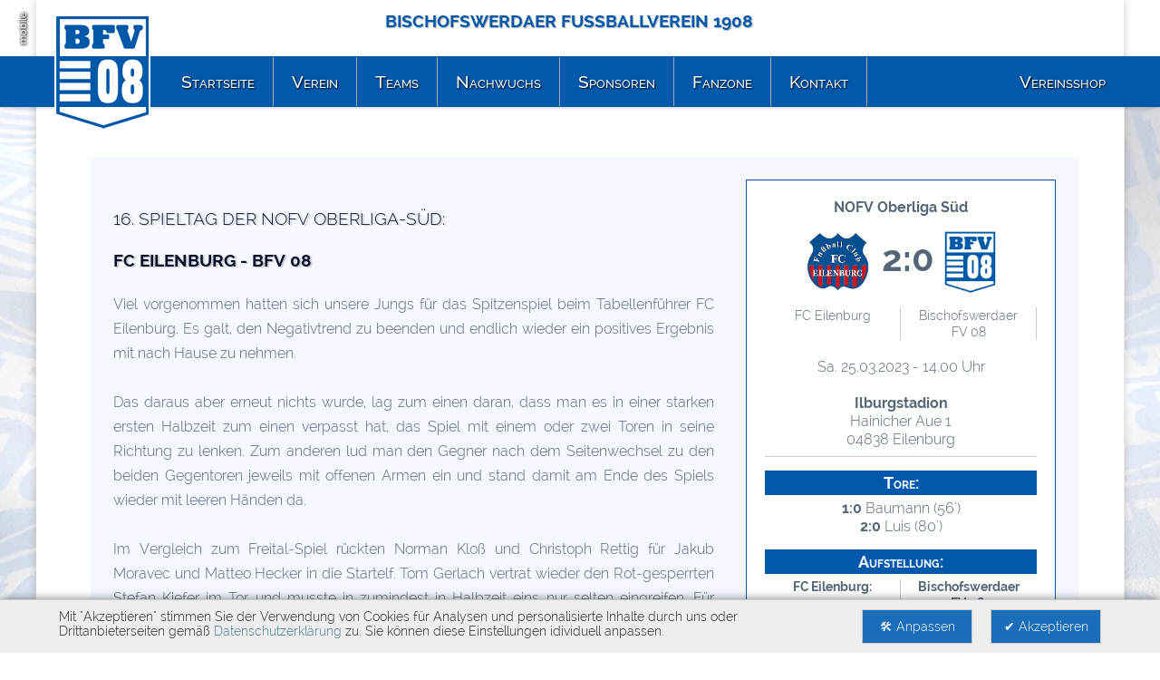

--- FILE ---
content_type: text/html; charset=utf-8
request_url: https://www.bfv08.de/Spielbericht_3394.htm
body_size: 12749
content:
<!DOCTYPE html> <html lang="de"> <head> <link rel="canonical" href="https://www.bfv08.de/Spielbericht_3394.htm"> <meta http-equiv="content-type" content="text/html;UTF-8"> <meta name="description" content=" Spielbericht - 16. Spieltag - NOFV Oberliga Nordost naechstes Spiel-Maenner-1"> <meta name="keywords" content="Kloß Metern Eilenburg Seitenwechsel Bischofswerdaerfv Ersten Oberliga Schuss Jacob Sauer Spiel Baumann Folge Nofv Gerlach Uhrilburgstadionhainicher Hecker Halbzeit Süd Spielbericht - 16. Spieltag - NOFV Oberliga Nordost naechstes Spiel-Maenner-1"> <meta name="page-topic" content="Spielbericht - 16. Spieltag - NOFV Oberliga Nordost naechstes Spiel-Maenner-1 Nofv Süd Gerlach Eilenburg Oberliga"> <meta name="audience" content="Alle"> <meta name="Robots" content="INDEX,FOLLOW"> <meta name="Language" content="Deutsch"> <meta name="revisit-after" content="7 days"> <meta name="content-Language" content="de-de"> <meta http-equiv="Page-Enter" content="blendTrans(Duration=0.15)"> <!--TD-Software SEO AllInOne Pack loaded--> <!--TD-Software OnlineMarketing Booster OMB loaded--> <link rel="shortcut icon" type="image/x-icon" href="https://www.bfv08.de/favicon.gif"> <link rel="alternate" type="application/rss+xml" title="RSS" href="https://www.bfv08.de/Aktuell.rss" /> <link rel="stylesheet" href="/imagesKlein/Minifyed.css?t=1757757930" type="text/css"><script type="text/javascript" src="/imagesKlein/Minifyed.js?t=1757757930" ></script><title>Spielbericht - 16. Spieltag - NOFV Oberliga Nordost - </title> <!--Additional Metatags--> <link rel="prerender" href="https://cdn.w5x.de?t=58"> </head> <body> <a name="top"></a> <a href="#top" id="top-link"><img src="/images/to-top.png" width="100" height="100" border="0" alt="Zurück zum Seitenanfang"></a> <div id="page-oben"> <div id="fl"><a href="http://www.td-software.com/leis_betreuung.htm" target="_blank"><img src="/images/design/webdesign.png" width="99" height="28" border="0" alt="PHP, MySQL Webmasterlehrgang"><br>PHP, MySQL Webmasterlehrgang</a></div> <div id="fr"><a href="http://www.td-software.com/leis_websites.htm" target="_blank"><img src="/images/design/powered-by-TDCMS.png" width="50" height="18" border="0" alt="CMS-System für Webseiten und Internetportale"><br>CMS-System für Webseiten und Internetportale</a></div> <div id="page-unten"> <div id="page-inner"> <div id="header"> <div id="CONTENT_KOPFZEILE"><h5 style="text-align: center;"><span class="Text_Blau"><span style="font-size: 14pt;"><strong>Bischofswerdaer Fußballverein 1908 </strong></span><br /></span></h5></div> <div class="mobilebutton"> <a href="http://m.bfv08.de/Spielbericht_3394.htm?forcemobile=m&template=m" style="color:#fff;">mobile</a> </div> </div> <!--CONTENT_PAGESLIDER--> <div id="contentzeile" class="clearfix "> <div id="content">  <div class="Spielbericht"><img src="/UserFiles/Image/icons/Spielbericht.jpg" width="0" /> <div class="detailbox"> <div class="titel">NOFV Oberliga Süd<br /></div> <div class="logos"><img src="/UserFiles/Vereinslogos/FC_Eilenburg.jpg" width="67" height="70" caption="false" /> 2:0 <img src="/UserFiles/Vereinslogos/BFV_08_Logo.JPG" caption="false" width="70" border="0" /> </div> <div class="links">FC Eilenburg<br /><br /></div> <div class="links">Bischofswerdaer<br />FV 08</div> <div class="floatende"><br /></div> Sa. 25.03.2023 - 14.00 Uhr<br /><strong><br />Ilburgstadion</strong><br />Hainicher Aue 1<br />04838 Eilenburg<br /><hr /> <h2 style="text-align: center;"><strong>Tore:</strong></h2> <strong>1:0</strong> Baumann (56')<br /><strong>2:0</strong> Luis (80')<br /> <h2 style="text-align: center;"><strong>Aufstellung:</strong></h2> <div class="links"><strong>FC Eilenburg:</strong><br /><br /><br />Naumann (TW)<br />Ph. Sauer <strong>(41')</strong><br />Pa. Sauer <strong>(46')</strong><br />Jarosch<br />Bunge<br />Fiedler <strong>(22')</strong><br />Majetschak<br />Vogel<br />Baumann<br />Luis <strong>(82')</strong><br />Schlicht<br /><br /><strong><br />Trainer:<br /></strong>Sascha Prüfer<br /></div> <div class="rechts"><strong>Bischofswerdaer<br />FV 08:</strong><br /><br />Gerlach (TW)<br />Weiß (C)<br />Fromm<br />Hahn <strong>(71')</strong><br />Sobe <strong>(71')</strong><br />Kloß <strong>(78')</strong><br />Rettig<br />E. Hofmann<br />T. Hoffmann<br />Rodrigues <strong>(56')</strong><br />Jacob <strong>(78')</strong><br /><br /> <br /><strong>Trainer:</strong> <br />F. Rietschel</div> <div class="floatende"><br /></div> <h2 style="text-align: center;"><strong>Wechselspieler:</strong></h2> <div class="links">Kamenz (TW)<br />Tzeuschner<br />Wadewitz <strong>(82')</strong><br />Kim<br />Borck <strong>(46')</strong><br />Rücker <strong>(22')</strong><br />Alvarez <strong>(41')</strong></div> <div class="links">Stark (TW)<br />Lisinski <strong>(71')</strong><br />Wockatz <strong>(71')</strong><br />Moussaid <strong>(78')</strong><br />Hecker <strong>(78')</strong><br />Filonov<br />Moravec <strong>(56')</strong></div> </div> <br /> <h1>16. SPIELTAG DER NOFV OBERLIGA-SÜD: <br /><br /><strong>FC Eilenburg - BFV 08</strong><br /><br /><span style="font-size: 80%;"></span></h1> Viel vorgenommen hatten sich unsere Jungs für das Spitzenspiel beim Tabellenführer FC Eilenburg. Es galt, den Negativtrend zu beenden und endlich wieder ein positives Ergebnis mit nach Hause zu nehmen. <br /><br />Das daraus aber erneut nichts wurde, lag zum einen daran, dass man es in einer starken ersten Halbzeit zum einen verpasst hat, das Spiel mit einem oder zwei Toren in seine Richtung zu lenken. Zum anderen lud man den Gegner nach dem Seitenwechsel zu den beiden Gegentoren jeweils mit offenen Armen ein und stand damit am Ende des Spiels wieder mit leeren Händen da. <br /><br />Im Vergleich zum Freital-Spiel rückten Norman Kloß und Christoph Rettig für Jakub Moravec und Matteo Hecker in die Startelf. Tom Gerlach vertrat wieder den Rot-gesperrten Stefan Kiefer im Tor und musste in zumindest in Halbzeit eins nur selten eingreifen. Für unseren BFV hatte zum einen Leon Ben Hahn den ganz zeitigen Führungstreffer auf dem Fuß, wirkte bei einer durchrutschenden Ecke am langen Pfosten allerdings zu überrascht, um den Ball kontrolliert in die Maschen zu drücken (3'). Justin Jacob mit einem abgefälschten Schuss aus 16 Metern, Miguel Pereira Rodrigues per Kopf aus Nahdistanz und Tim Hoffmann mit einem Schuss von der Strafraumgrenze hatten allerdings nicht das nötige Quentchen Glück auf dem Schlappen.<br />Der BFV konnte wirklich erhobenen Hauptes zum Pausentee schreiten, es fehlte quasi nur das vielleicht befreiende erste Tor.<br /><br />Nach dem Seitenwechsel konnte man die Partie dann nicht mehr so bestimmend gestalten. Nach einer knappen Stunde kassierte man in Folge einer Schlafeinlage bei einem gegnerischen Einwurf das 0:1, Baumann schloss einen Rückpass von der Grundlinie für Gerlach ohne Abwehrchance aus 8 Metern erfolgreich ab (56'). Der FCE hatte nun die ein oder andere Gelegenheit mehr als noch im ersten Spielabschnitt und nutzte einen kapitalen Fehlpass im Spielaufbau unseres BFV in der Schlussviertelstunde dann zur Entscheidung (80').<br /><br />Damit war die vierte Niederlage in Folge und zugleich die fünfte im sechsten Rückrundenspiel perfekt, was die Ausgangssituation für den kommenden Nachholer am bevorstehenden Mittwoch-Abend gegen den FC Grimma nicht schöner werden lässt.<br /><br /></div>  </div> </div> <div id="content-footer"> <div id="FooterLogos"> <div style="font-size:13px;">Der BFV-08 bedankt sich bei den Sponsoren:<br></div> <a href="http://www.freudenberg-biw.de/ " rel="follow" target="_blank"><img src='/imagesKlein/UserFiles-Sponsoren-LogosFusszeile-Fahrschule_Freudenberg--100_30-.jpggrau.jpg' width='97' height='30' onmouseover="this.src='/imagesKlein/UserFiles-Sponsoren-LogosFusszeile-Fahrschule_Freudenberg--100_30-.jpg'" onmouseout="this.src='/imagesKlein/UserFiles-Sponsoren-LogosFusszeile-Fahrschule_Freudenberg--100_30-.jpggrau.jpg'"></a><a href="http://www.schiebocker.de/ " rel="follow" target="_blank"><img src='/imagesKlein/UserFiles-Sponsoren-LogosFusszeile-Schiebocker--100_30-.jpggrau.jpg' width='51' height='30' onmouseover="this.src='/imagesKlein/UserFiles-Sponsoren-LogosFusszeile-Schiebocker--100_30-.jpg'" onmouseout="this.src='/imagesKlein/UserFiles-Sponsoren-LogosFusszeile-Schiebocker--100_30-.jpggrau.jpg'"></a><img src='/imagesKlein/UserFiles-Sponsoren-LogosFusszeile-Spiller_Ingenieur--100_30-.jpggrau.jpg' width='30' height='30' onmouseover="this.src='/imagesKlein/UserFiles-Sponsoren-LogosFusszeile-Spiller_Ingenieur--100_30-.jpg'" onmouseout="this.src='/imagesKlein/UserFiles-Sponsoren-LogosFusszeile-Spiller_Ingenieur--100_30-.jpggrau.jpg'"><a href="http://www.schoplast.de/ " rel="follow" target="_blank"><img src='/imagesKlein/UserFiles-Sponsoren-LogosFusszeile-Schoplast--100_30-.jpggrau.jpg' width='91' height='30' onmouseover="this.src='/imagesKlein/UserFiles-Sponsoren-LogosFusszeile-Schoplast--100_30-.jpg'" onmouseout="this.src='/imagesKlein/UserFiles-Sponsoren-LogosFusszeile-Schoplast--100_30-.jpggrau.jpg'"></a><img src='/imagesKlein/UserFiles-Sponsoren-LogosFusszeile-Kontakt_Schaltanlagenbau--100_30-.jpggrau.jpg' width='100' height='29' onmouseover="this.src='/imagesKlein/UserFiles-Sponsoren-LogosFusszeile-Kontakt_Schaltanlagenbau--100_30-.jpg'" onmouseout="this.src='/imagesKlein/UserFiles-Sponsoren-LogosFusszeile-Kontakt_Schaltanlagenbau--100_30-.jpggrau.jpg'"><a href="http://www.objekt-ausbausysteme.de/ " rel="follow" target="_blank"><img src='/imagesKlein/UserFiles-Sponsoren-LogosFusszeile-Objekt-_und_Bausysteme--100_30-.jpggrau.jpg' width='84' height='30' onmouseover="this.src='/imagesKlein/UserFiles-Sponsoren-LogosFusszeile-Objekt-_und_Bausysteme--100_30-.jpg'" onmouseout="this.src='/imagesKlein/UserFiles-Sponsoren-LogosFusszeile-Objekt-_und_Bausysteme--100_30-.jpggrau.jpg'"></a><a href="http://www.sportlive-rammenau.de/ " rel="follow" target="_blank"><img src='/imagesKlein/UserFiles-Sponsoren-LogosFusszeile-Sport_Live--100_30-.jpggrau.jpg' width='100' height='23' onmouseover="this.src='/imagesKlein/UserFiles-Sponsoren-LogosFusszeile-Sport_Live--100_30-.jpg'" onmouseout="this.src='/imagesKlein/UserFiles-Sponsoren-LogosFusszeile-Sport_Live--100_30-.jpggrau.jpg'"></a><a href="http://www.sportlive-rammenau.de/physiotherapie-neumann.html " rel="follow" target="_blank"><img src='/imagesKlein/UserFiles-Sponsoren-LogosFusszeile-Neumann--100_30-.jpggrau.jpg' width='98' height='30' onmouseover="this.src='/imagesKlein/UserFiles-Sponsoren-LogosFusszeile-Neumann--100_30-.jpg'" onmouseout="this.src='/imagesKlein/UserFiles-Sponsoren-LogosFusszeile-Neumann--100_30-.jpggrau.jpg'"></a><a href="http://bergsten.de/ " rel="follow" target="_blank"><img src='/imagesKlein/UserFiles-Sponsoren-LogosFusszeile-bergsten_logo--100_30-.jpggrau.jpg' width='100' height='18' onmouseover="this.src='/imagesKlein/UserFiles-Sponsoren-LogosFusszeile-bergsten_logo--100_30-.jpg'" onmouseout="this.src='/imagesKlein/UserFiles-Sponsoren-LogosFusszeile-bergsten_logo--100_30-.jpggrau.jpg'"></a><a href="https://www.ic-team.de/ " rel="follow" target="_blank"><img src='/imagesKlein/UserFiles-Sponsoren-LogosFusszeile-IC_TEAM_rgb--100_30-.jpggrau.jpg' width='87' height='30' onmouseover="this.src='/imagesKlein/UserFiles-Sponsoren-LogosFusszeile-IC_TEAM_rgb--100_30-.jpg'" onmouseout="this.src='/imagesKlein/UserFiles-Sponsoren-LogosFusszeile-IC_TEAM_rgb--100_30-.jpggrau.jpg'"></a><img src='/imagesKlein/UserFiles-Sponsoren-LogosFusszeile-Malermeister_Heiko_Werner--100_30-.jpggrau.jpg' width='80' height='30' onmouseover="this.src='/imagesKlein/UserFiles-Sponsoren-LogosFusszeile-Malermeister_Heiko_Werner--100_30-.jpg'" onmouseout="this.src='/imagesKlein/UserFiles-Sponsoren-LogosFusszeile-Malermeister_Heiko_Werner--100_30-.jpggrau.jpg'"><a href="https://www.wg-biw.de " rel="follow" target="_blank"><img src='/imagesKlein/UserFiles-Sponsoren-LogosFusszeile-Wohnungsgenossenschaft_Biw--100_30-.jpggrau.jpg' width='30' height='30' onmouseover="this.src='/imagesKlein/UserFiles-Sponsoren-LogosFusszeile-Wohnungsgenossenschaft_Biw--100_30-.jpg'" onmouseout="this.src='/imagesKlein/UserFiles-Sponsoren-LogosFusszeile-Wohnungsgenossenschaft_Biw--100_30-.jpggrau.jpg'"></a><a href="http://www.foto-skalla.de/ " rel="follow" target="_blank"><img src='/imagesKlein/UserFiles-Sponsoren-LogosFusszeile-logo_foto-skalla_quer--100_30-.jpggrau.jpg' width='84' height='30' onmouseover="this.src='/imagesKlein/UserFiles-Sponsoren-LogosFusszeile-logo_foto-skalla_quer--100_30-.jpg'" onmouseout="this.src='/imagesKlein/UserFiles-Sponsoren-LogosFusszeile-logo_foto-skalla_quer--100_30-.jpggrau.jpg'"></a><img src='/imagesKlein/UserFiles-Sponsoren-LogosFusszeile-Physiotherapie_Kammel_Schiemann--100_30-.jpggrau.jpg' width='79' height='30' onmouseover="this.src='/imagesKlein/UserFiles-Sponsoren-LogosFusszeile-Physiotherapie_Kammel_Schiemann--100_30-.jpg'" onmouseout="this.src='/imagesKlein/UserFiles-Sponsoren-LogosFusszeile-Physiotherapie_Kammel_Schiemann--100_30-.jpggrau.jpg'"><a href="http://www.mega-holz.de/" rel="follow" target="_blank"><img src='/imagesKlein/UserFiles-Sponsoren-LogosFusszeile-mega-holz_logo_gross--100_30-.jpggrau.jpg' width='30' height='30' onmouseover="this.src='/imagesKlein/UserFiles-Sponsoren-LogosFusszeile-mega-holz_logo_gross--100_30-.jpg'" onmouseout="this.src='/imagesKlein/UserFiles-Sponsoren-LogosFusszeile-mega-holz_logo_gross--100_30-.jpggrau.jpg'"></a><a href="https://www.laola-zentralkueche.de/ " rel="follow" target="_blank"><img src='/imagesKlein/UserFiles-Sponsoren-LogosFusszeile-LaOla_Logo--100_30-.jpggrau.jpg' width='48' height='30' onmouseover="this.src='/imagesKlein/UserFiles-Sponsoren-LogosFusszeile-LaOla_Logo--100_30-.jpg'" onmouseout="this.src='/imagesKlein/UserFiles-Sponsoren-LogosFusszeile-LaOla_Logo--100_30-.jpggrau.jpg'"></a><a href="http://www.ateams.de/index.html " rel="follow" target="_blank"><img src='/imagesKlein/UserFiles-Sponsoren-LogosFusszeile-ATeams_Reiseservice--100_30-.jpggrau.jpg' width='92' height='30' onmouseover="this.src='/imagesKlein/UserFiles-Sponsoren-LogosFusszeile-ATeams_Reiseservice--100_30-.jpg'" onmouseout="this.src='/imagesKlein/UserFiles-Sponsoren-LogosFusszeile-ATeams_Reiseservice--100_30-.jpggrau.jpg'"></a><a href="https://vertretung.allianz.de/steffen.gloger/ |&nbsp;follow" rel="nofollow" target="_blank"><img src='/imagesKlein/UserFiles-Sponsoren-LogosFusszeile-Allianz_Logo_2--100_30-.jpggrau.jpg' width='75' height='30' onmouseover="this.src='/imagesKlein/UserFiles-Sponsoren-LogosFusszeile-Allianz_Logo_2--100_30-.jpg'" onmouseout="this.src='/imagesKlein/UserFiles-Sponsoren-LogosFusszeile-Allianz_Logo_2--100_30-.jpggrau.jpg'"></a><a href="http://www.ibn-neustadt.de/ " rel="follow" target="_blank"><img src='/imagesKlein/UserFiles-Sponsoren-LogosFusszeile-IBN_Industriebeschichtung--100_30-.jpggrau.jpg' width='41' height='30' onmouseover="this.src='/imagesKlein/UserFiles-Sponsoren-LogosFusszeile-IBN_Industriebeschichtung--100_30-.jpg'" onmouseout="this.src='/imagesKlein/UserFiles-Sponsoren-LogosFusszeile-IBN_Industriebeschichtung--100_30-.jpggrau.jpg'"></a><img src='/imagesKlein/UserFiles-Sponsoren-LogosFusszeile-Geruestbau_Kaiser--100_30-.jpggrau.jpg' width='77' height='30' onmouseover="this.src='/imagesKlein/UserFiles-Sponsoren-LogosFusszeile-Geruestbau_Kaiser--100_30-.jpg'" onmouseout="this.src='/imagesKlein/UserFiles-Sponsoren-LogosFusszeile-Geruestbau_Kaiser--100_30-.jpggrau.jpg'"><a href="http://www.moebel-sachse.de/ " rel="follow" target="_blank"><img src='/imagesKlein/UserFiles-Sponsoren-LogosFusszeile-Moebel_Sachse--100_30-.jpggrau.jpg' width='100' height='16' onmouseover="this.src='/imagesKlein/UserFiles-Sponsoren-LogosFusszeile-Moebel_Sachse--100_30-.jpg'" onmouseout="this.src='/imagesKlein/UserFiles-Sponsoren-LogosFusszeile-Moebel_Sachse--100_30-.jpggrau.jpg'"></a><a href="http://www.gfg-sachsen.de/ " rel="follow" target="_blank"><img src='/imagesKlein/UserFiles-Sponsoren-LogosFusszeile-logo-gfg_2--100_30-.jpggrau.jpg' width='47' height='30' onmouseover="this.src='/imagesKlein/UserFiles-Sponsoren-LogosFusszeile-logo-gfg_2--100_30-.jpg'" onmouseout="this.src='/imagesKlein/UserFiles-Sponsoren-LogosFusszeile-logo-gfg_2--100_30-.jpggrau.jpg'"></a><a href="https://www.solardirectgroup.com/ " rel="follow" target="_blank"><img src='/imagesKlein/UserFiles-Sponsoren-LogosFusszeile-Logo-gruen_Group--100_30-.jpggrau.jpg' width='100' height='21' onmouseover="this.src='/imagesKlein/UserFiles-Sponsoren-LogosFusszeile-Logo-gruen_Group--100_30-.jpg'" onmouseout="this.src='/imagesKlein/UserFiles-Sponsoren-LogosFusszeile-Logo-gruen_Group--100_30-.jpggrau.jpg'"></a><a href="https://vertretung.allianz.de/bergk.bergk/ " rel="follow" target="_blank"><img src='/imagesKlein/UserFiles-Sponsoren-LogosFusszeile-Allianz_Logo--100_30-.jpggrau.jpg' width='75' height='30' onmouseover="this.src='/imagesKlein/UserFiles-Sponsoren-LogosFusszeile-Allianz_Logo--100_30-.jpg'" onmouseout="this.src='/imagesKlein/UserFiles-Sponsoren-LogosFusszeile-Allianz_Logo--100_30-.jpggrau.jpg'"></a><a href="https://www.demitz-it.solutions/ " rel="follow" target="_blank"><img src='/imagesKlein/UserFiles-Sponsoren-LogosFusszeile-demitz-it-bfv08-wide--100_30-.jpggrau.jpg' width='91' height='30' onmouseover="this.src='/imagesKlein/UserFiles-Sponsoren-LogosFusszeile-demitz-it-bfv08-wide--100_30-.jpg'" onmouseout="this.src='/imagesKlein/UserFiles-Sponsoren-LogosFusszeile-demitz-it-bfv08-wide--100_30-.jpggrau.jpg'"></a><a href="http://www.vbddbz.de/ " rel="follow" target="_blank"><img src='/imagesKlein/UserFiles-Sponsoren-LogosFusszeile-Logo_Volksbank--100_30-.jpggrau.jpg' width='100' height='19' onmouseover="this.src='/imagesKlein/UserFiles-Sponsoren-LogosFusszeile-Logo_Volksbank--100_30-.jpg'" onmouseout="this.src='/imagesKlein/UserFiles-Sponsoren-LogosFusszeile-Logo_Volksbank--100_30-.jpggrau.jpg'"></a><a href="http://roccipix.de/ " rel="follow" target="_blank"><img src='/imagesKlein/UserFiles-Sponsoren-LogosFusszeile-Roccipix--100_30-.jpggrau.jpg' width='100' height='27' onmouseover="this.src='/imagesKlein/UserFiles-Sponsoren-LogosFusszeile-Roccipix--100_30-.jpg'" onmouseout="this.src='/imagesKlein/UserFiles-Sponsoren-LogosFusszeile-Roccipix--100_30-.jpggrau.jpg'"></a><a href="http://www.wub-biw.de/ " rel="follow" target="_blank"><img src='/imagesKlein/UserFiles-Sponsoren-LogosFusszeile-WuB-GmbH--100_30-.jpggrau.jpg' width='29' height='30' onmouseover="this.src='/imagesKlein/UserFiles-Sponsoren-LogosFusszeile-WuB-GmbH--100_30-.jpg'" onmouseout="this.src='/imagesKlein/UserFiles-Sponsoren-LogosFusszeile-WuB-GmbH--100_30-.jpggrau.jpg'"></a><a href="http://www.max-aicher-bischofswerda.de/de/unternehmensprofil/ " rel="follow" target="_blank"><img src='/imagesKlein/UserFiles-Sponsoren-LogosFusszeile-Max_Aicher--100_30-.jpggrau.jpg' width='100' height='17' onmouseover="this.src='/imagesKlein/UserFiles-Sponsoren-LogosFusszeile-Max_Aicher--100_30-.jpg'" onmouseout="this.src='/imagesKlein/UserFiles-Sponsoren-LogosFusszeile-Max_Aicher--100_30-.jpggrau.jpg'"></a><a href="https://www.hubauer-bautzen.de" rel="nofollow" target="_blank"><img src='/imagesKlein/UserFiles-Sponsoren-LogosFusszeile-Hubauer--100_30-.jpggrau.jpg' width='100' height='17' onmouseover="this.src='/imagesKlein/UserFiles-Sponsoren-LogosFusszeile-Hubauer--100_30-.jpg'" onmouseout="this.src='/imagesKlein/UserFiles-Sponsoren-LogosFusszeile-Hubauer--100_30-.jpggrau.jpg'"></a><img src='/imagesKlein/UserFiles-Sponsoren-LogosFusszeile-EB_Lackierzentrum--100_30-.jpggrau.jpg' width='80' height='30' onmouseover="this.src='/imagesKlein/UserFiles-Sponsoren-LogosFusszeile-EB_Lackierzentrum--100_30-.jpg'" onmouseout="this.src='/imagesKlein/UserFiles-Sponsoren-LogosFusszeile-EB_Lackierzentrum--100_30-.jpggrau.jpg'"><img src='/imagesKlein/UserFiles-Sponsoren-LogosFusszeile-Maklerbuero_Schmidt_2--100_30-.jpggrau.jpg' width='100' height='21' onmouseover="this.src='/imagesKlein/UserFiles-Sponsoren-LogosFusszeile-Maklerbuero_Schmidt_2--100_30-.jpg'" onmouseout="this.src='/imagesKlein/UserFiles-Sponsoren-LogosFusszeile-Maklerbuero_Schmidt_2--100_30-.jpggrau.jpg'"><a href="https://www.tkh-radeburg.de " rel="follow" target="_blank"><img src='/imagesKlein/UserFiles-Sponsoren-LogosFusszeile-tkh-fachgrosshandel-gmbh-co-kg--100_30-.jpggrau.jpg' width='57' height='30' onmouseover="this.src='/imagesKlein/UserFiles-Sponsoren-LogosFusszeile-tkh-fachgrosshandel-gmbh-co-kg--100_30-.jpg'" onmouseout="this.src='/imagesKlein/UserFiles-Sponsoren-LogosFusszeile-tkh-fachgrosshandel-gmbh-co-kg--100_30-.jpggrau.jpg'"></a><a href="http://www.laplan.de/" rel="follow" target="_blank"><img src='/imagesKlein/UserFiles-Sponsoren-LogosFusszeile-Buero_Landschaftsarchitektur--100_30-.jpggrau.jpg' width='77' height='30' onmouseover="this.src='/imagesKlein/UserFiles-Sponsoren-LogosFusszeile-Buero_Landschaftsarchitektur--100_30-.jpg'" onmouseout="this.src='/imagesKlein/UserFiles-Sponsoren-LogosFusszeile-Buero_Landschaftsarchitektur--100_30-.jpggrau.jpg'"></a><a href="http://www.thiele-gastro.de/uber_uns.php " rel="follow" target="_blank"><img src='/imagesKlein/UserFiles-Sponsoren-LogosFusszeile-GDI--100_30-.jpggrau.jpg' width='60' height='30' onmouseover="this.src='/imagesKlein/UserFiles-Sponsoren-LogosFusszeile-GDI--100_30-.jpg'" onmouseout="this.src='/imagesKlein/UserFiles-Sponsoren-LogosFusszeile-GDI--100_30-.jpggrau.jpg'"></a><a href="http://www.temedia.info" rel="nofollow" target="_blank"><img src='/imagesKlein/UserFiles-Sponsoren-LogosFusszeile-temedia_Logo--100_30-.jpggrau.jpg' width='100' height='22' onmouseover="this.src='/imagesKlein/UserFiles-Sponsoren-LogosFusszeile-temedia_Logo--100_30-.jpg'" onmouseout="this.src='/imagesKlein/UserFiles-Sponsoren-LogosFusszeile-temedia_Logo--100_30-.jpggrau.jpg'"></a><a href="http://teamsportsachsen.de/" rel="follow" target="_blank"><img src='/imagesKlein/UserFiles-Sponsoren-LogosFusszeile-TSS_Logo_2022_CMYK--100_30-.jpggrau.jpg' width='72' height='30' onmouseover="this.src='/imagesKlein/UserFiles-Sponsoren-LogosFusszeile-TSS_Logo_2022_CMYK--100_30-.jpg'" onmouseout="this.src='/imagesKlein/UserFiles-Sponsoren-LogosFusszeile-TSS_Logo_2022_CMYK--100_30-.jpggrau.jpg'"></a><a href="https://www.obi.de/baumarkt/bautzen/ " rel="follow" target="_blank"><img src='/imagesKlein/UserFiles-Sponsoren-LogosFusszeile-OBI_Bautzen--100_30-.jpggrau.jpg' width='72' height='30' onmouseover="this.src='/imagesKlein/UserFiles-Sponsoren-LogosFusszeile-OBI_Bautzen--100_30-.jpg'" onmouseout="this.src='/imagesKlein/UserFiles-Sponsoren-LogosFusszeile-OBI_Bautzen--100_30-.jpggrau.jpg'"></a><img src='/imagesKlein/UserFiles-Sponsoren-LogosFusszeile-Praxis_Boden--100_30-.jpggrau.jpg' width='88' height='30' onmouseover="this.src='/imagesKlein/UserFiles-Sponsoren-LogosFusszeile-Praxis_Boden--100_30-.jpg'" onmouseout="this.src='/imagesKlein/UserFiles-Sponsoren-LogosFusszeile-Praxis_Boden--100_30-.jpggrau.jpg'"><a href="http://www.baeckerei-petzold.de/ " rel="follow" target="_blank"><img src='/imagesKlein/UserFiles-Sponsoren-LogosFusszeile-Petzold--100_30-.jpggrau.jpg' width='91' height='30' onmouseover="this.src='/imagesKlein/UserFiles-Sponsoren-LogosFusszeile-Petzold--100_30-.jpg'" onmouseout="this.src='/imagesKlein/UserFiles-Sponsoren-LogosFusszeile-Petzold--100_30-.jpggrau.jpg'"></a><a href="http://www.petersen-neumann.de/ " rel="follow" target="_blank"><img src='/imagesKlein/UserFiles-Sponsoren-LogosFusszeile-Rechtsanwalt_Neumann--100_30-.jpggrau.jpg' width='100' height='25' onmouseover="this.src='/imagesKlein/UserFiles-Sponsoren-LogosFusszeile-Rechtsanwalt_Neumann--100_30-.jpg'" onmouseout="this.src='/imagesKlein/UserFiles-Sponsoren-LogosFusszeile-Rechtsanwalt_Neumann--100_30-.jpggrau.jpg'"></a><img src='/imagesKlein/UserFiles-Sponsoren-LogosFusszeile-Logo_AHFranke--100_30-.jpggrau.jpg' width='100' height='12' onmouseover="this.src='/imagesKlein/UserFiles-Sponsoren-LogosFusszeile-Logo_AHFranke--100_30-.jpg'" onmouseout="this.src='/imagesKlein/UserFiles-Sponsoren-LogosFusszeile-Logo_AHFranke--100_30-.jpggrau.jpg'"><a href="https://www.sachsenenergie.de/ " rel="follow" target="_blank"><img src='/imagesKlein/UserFiles-Sponsoren-LogosFusszeile-SachsenEnergie--100_30-.jpggrau.jpg' width='66' height='30' onmouseover="this.src='/imagesKlein/UserFiles-Sponsoren-LogosFusszeile-SachsenEnergie--100_30-.jpg'" onmouseout="this.src='/imagesKlein/UserFiles-Sponsoren-LogosFusszeile-SachsenEnergie--100_30-.jpggrau.jpg'"></a><a href="http://www.bistra-bau.de/ " rel="follow" target="_blank"><img src='/imagesKlein/UserFiles-Sponsoren-LogosFusszeile-BISTRA-Logo--100_30-.jpggrau.jpg' width='79' height='30' onmouseover="this.src='/imagesKlein/UserFiles-Sponsoren-LogosFusszeile-BISTRA-Logo--100_30-.jpg'" onmouseout="this.src='/imagesKlein/UserFiles-Sponsoren-LogosFusszeile-BISTRA-Logo--100_30-.jpggrau.jpg'"></a><a href="https://www.mobilforum-gruppe.de" rel="nofollow" target="_blank"><img src='/imagesKlein/UserFiles-Sponsoren-LogosFusszeile-Mobilforum_Logo_Homepage--100_30-.jpggrau.jpg' width='75' height='30' onmouseover="this.src='/imagesKlein/UserFiles-Sponsoren-LogosFusszeile-Mobilforum_Logo_Homepage--100_30-.jpg'" onmouseout="this.src='/imagesKlein/UserFiles-Sponsoren-LogosFusszeile-Mobilforum_Logo_Homepage--100_30-.jpggrau.jpg'"></a><a href="https://sporteck-uhlmann.de/ " rel="follow" target="_blank"><img src='/imagesKlein/UserFiles-Sponsoren-LogosFusszeile-Sporteck_Uhlmann--100_30-.jpggrau.jpg' width='50' height='30' onmouseover="this.src='/imagesKlein/UserFiles-Sponsoren-LogosFusszeile-Sporteck_Uhlmann--100_30-.jpg'" onmouseout="this.src='/imagesKlein/UserFiles-Sponsoren-LogosFusszeile-Sporteck_Uhlmann--100_30-.jpggrau.jpg'"></a><a href="https://www.hagebau.de/baumarkt/raiffeisen-handelsgenossenschaft-eg-kamenz-hagebaumarkt-bischofswerda-bischofswerda-sn119015/ " rel="follow" target="_blank"><img src='/imagesKlein/UserFiles-Sponsoren-LogosFusszeile-Hagebaumarkt_BHG--100_30-.jpggrau.jpg' width='90' height='30' onmouseover="this.src='/imagesKlein/UserFiles-Sponsoren-LogosFusszeile-Hagebaumarkt_BHG--100_30-.jpg'" onmouseout="this.src='/imagesKlein/UserFiles-Sponsoren-LogosFusszeile-Hagebaumarkt_BHG--100_30-.jpggrau.jpg'"></a><a href="https://www.toepferei-lehmann.de/startseite/ " rel="follow" target="_blank"><img src='/imagesKlein/UserFiles-Sponsoren-LogosFusszeile-Toepferei_Lehmann--100_30-.jpggrau.jpg' width='68' height='30' onmouseover="this.src='/imagesKlein/UserFiles-Sponsoren-LogosFusszeile-Toepferei_Lehmann--100_30-.jpg'" onmouseout="this.src='/imagesKlein/UserFiles-Sponsoren-LogosFusszeile-Toepferei_Lehmann--100_30-.jpggrau.jpg'"></a><a href="https://www.gebaeudedienste-gmbh.de/" rel="nofollow" target="_blank"><img src='/imagesKlein/UserFiles-Sponsoren-LogosFusszeile-Gebaeudedienste_Landsberg--100_30-.jpggrau.jpg' width='99' height='30' onmouseover="this.src='/imagesKlein/UserFiles-Sponsoren-LogosFusszeile-Gebaeudedienste_Landsberg--100_30-.jpg'" onmouseout="this.src='/imagesKlein/UserFiles-Sponsoren-LogosFusszeile-Gebaeudedienste_Landsberg--100_30-.jpggrau.jpg'"></a><a href="http://www.sbh-dresden.de/ " rel="follow" target="_blank"><img src='/imagesKlein/UserFiles-Sponsoren-LogosFusszeile-SBH--100_30-.jpggrau.jpg' width='34' height='30' onmouseover="this.src='/imagesKlein/UserFiles-Sponsoren-LogosFusszeile-SBH--100_30-.jpg'" onmouseout="this.src='/imagesKlein/UserFiles-Sponsoren-LogosFusszeile-SBH--100_30-.jpggrau.jpg'"></a><a href="http://www.steuern-steuern.info/ " rel="follow" target="_blank"><img src='/imagesKlein/UserFiles-Sponsoren-LogosFusszeile-Czerwinski--100_30-.jpggrau.jpg' width='59' height='30' onmouseover="this.src='/imagesKlein/UserFiles-Sponsoren-LogosFusszeile-Czerwinski--100_30-.jpg'" onmouseout="this.src='/imagesKlein/UserFiles-Sponsoren-LogosFusszeile-Czerwinski--100_30-.jpggrau.jpg'"></a><a href="https://www.expert.de/esc " rel="follow" target="_blank"><img src='/imagesKlein/UserFiles-Sponsoren-LogosFusszeile-Expert--100_30-.jpggrau.jpg' width='100' height='21' onmouseover="this.src='/imagesKlein/UserFiles-Sponsoren-LogosFusszeile-Expert--100_30-.jpg'" onmouseout="this.src='/imagesKlein/UserFiles-Sponsoren-LogosFusszeile-Expert--100_30-.jpggrau.jpg'"></a><a href="https://pth.group/ " rel="follow" target="_blank"><img src='/imagesKlein/UserFiles-Sponsoren-LogosFusszeile-PTH_Logo_Neu_geschnitten--100_30-.jpggrau.jpg' width='28' height='30' onmouseover="this.src='/imagesKlein/UserFiles-Sponsoren-LogosFusszeile-PTH_Logo_Neu_geschnitten--100_30-.jpg'" onmouseout="this.src='/imagesKlein/UserFiles-Sponsoren-LogosFusszeile-PTH_Logo_Neu_geschnitten--100_30-.jpggrau.jpg'"></a><a href="https://sproeh-friedrich.de |&nbsp;follow" rel="nofollow" target="_blank"><img src='/imagesKlein/UserFiles-Sponsoren-LogosFusszeile-Sproeh_u_FriedrichLogo--100_30-.jpggrau.jpg' width='77' height='30' onmouseover="this.src='/imagesKlein/UserFiles-Sponsoren-LogosFusszeile-Sproeh_u_FriedrichLogo--100_30-.jpg'" onmouseout="this.src='/imagesKlein/UserFiles-Sponsoren-LogosFusszeile-Sproeh_u_FriedrichLogo--100_30-.jpggrau.jpg'"></a><a href="http://creativ-design-werbung.de/ " rel="follow" target="_blank"><img src='/imagesKlein/UserFiles-Sponsoren-LogosFusszeile-Creativ_Design_Neu--100_30-.jpggrau.jpg' width='100' height='28' onmouseover="this.src='/imagesKlein/UserFiles-Sponsoren-LogosFusszeile-Creativ_Design_Neu--100_30-.jpg'" onmouseout="this.src='/imagesKlein/UserFiles-Sponsoren-LogosFusszeile-Creativ_Design_Neu--100_30-.jpggrau.jpg'"></a><a href="https://www.sachsenlotto.de " rel="follow" target="_blank"><img src='/imagesKlein/UserFiles-Sponsoren-LogosFusszeile-SLG_Logo_4C_reg_CMYK_100_--100_30-.jpggrau.jpg' width='71' height='30' onmouseover="this.src='/imagesKlein/UserFiles-Sponsoren-LogosFusszeile-SLG_Logo_4C_reg_CMYK_100_--100_30-.jpg'" onmouseout="this.src='/imagesKlein/UserFiles-Sponsoren-LogosFusszeile-SLG_Logo_4C_reg_CMYK_100_--100_30-.jpggrau.jpg'"></a><a href="https://www.taylor-wheels.de/ " rel="follow" target="_blank"><img src='/imagesKlein/UserFiles-Sponsoren-LogosFusszeile-Taylor_Wheels--100_30-.jpggrau.jpg' width='100' height='25' onmouseover="this.src='/imagesKlein/UserFiles-Sponsoren-LogosFusszeile-Taylor_Wheels--100_30-.jpg'" onmouseout="this.src='/imagesKlein/UserFiles-Sponsoren-LogosFusszeile-Taylor_Wheels--100_30-.jpggrau.jpg'"></a><a href="https://www.wochenkurier.info/sachsen/bautzen/hoyerswerda/" rel="nofollow" target="_blank"><img src='/imagesKlein/UserFiles-Sponsoren-LogosFusszeile-Logo_WoKU_ROT--100_30-.jpggrau.jpg' width='100' height='13' onmouseover="this.src='/imagesKlein/UserFiles-Sponsoren-LogosFusszeile-Logo_WoKU_ROT--100_30-.jpg'" onmouseout="this.src='/imagesKlein/UserFiles-Sponsoren-LogosFusszeile-Logo_WoKU_ROT--100_30-.jpggrau.jpg'"></a><a href="http://www.getraenke-schott.de/ " rel="follow" target="_blank"><img src='/imagesKlein/UserFiles-Sponsoren-LogosFusszeile-Getraenke_Schott_web--100_30-.jpggrau.jpg' width='79' height='30' onmouseover="this.src='/imagesKlein/UserFiles-Sponsoren-LogosFusszeile-Getraenke_Schott_web--100_30-.jpg'" onmouseout="this.src='/imagesKlein/UserFiles-Sponsoren-LogosFusszeile-Getraenke_Schott_web--100_30-.jpggrau.jpg'"></a><a href="https://www.td-software.com/index.htm " rel="follow" target="_blank"><img src='/imagesKlein/UserFiles-Sponsoren-LogosFusszeile-TD_Software--100_30-.jpggrau.jpg' width='100' height='21' onmouseover="this.src='/imagesKlein/UserFiles-Sponsoren-LogosFusszeile-TD_Software--100_30-.jpg'" onmouseout="this.src='/imagesKlein/UserFiles-Sponsoren-LogosFusszeile-TD_Software--100_30-.jpggrau.jpg'"></a><a href="http://www.winterssteakhouse.de |&nbsp;follow" rel="nofollow" target="_blank"><img src='/imagesKlein/UserFiles-Sponsoren-LogosFusszeile-Logo_Winters_Steakhouse--100_30-.jpggrau.jpg' width='100' height='28' onmouseover="this.src='/imagesKlein/UserFiles-Sponsoren-LogosFusszeile-Logo_Winters_Steakhouse--100_30-.jpg'" onmouseout="this.src='/imagesKlein/UserFiles-Sponsoren-LogosFusszeile-Logo_Winters_Steakhouse--100_30-.jpggrau.jpg'"></a><a href="https://www.metallbau-heidenau.com/ " rel="follow" target="_blank"><img src='/imagesKlein/UserFiles-Sponsoren-LogosFusszeile-Metallbau_Heidenau--100_30-.jpggrau.jpg' width='81' height='30' onmouseover="this.src='/imagesKlein/UserFiles-Sponsoren-LogosFusszeile-Metallbau_Heidenau--100_30-.jpg'" onmouseout="this.src='/imagesKlein/UserFiles-Sponsoren-LogosFusszeile-Metallbau_Heidenau--100_30-.jpggrau.jpg'"></a><a href="http://www.flugsimulator-fliegen.de/ " rel="follow" target="_blank"><img src='/imagesKlein/UserFiles-Sponsoren-LogosFusszeile-Taylor_Air--100_30-.jpggrau.jpg' width='91' height='30' onmouseover="this.src='/imagesKlein/UserFiles-Sponsoren-LogosFusszeile-Taylor_Air--100_30-.jpg'" onmouseout="this.src='/imagesKlein/UserFiles-Sponsoren-LogosFusszeile-Taylor_Air--100_30-.jpggrau.jpg'"></a><a href="http://www.kaeppler-versicherungsmakler.de/ " rel="follow" target="_blank"><img src='/imagesKlein/UserFiles-Sponsoren-LogosFusszeile-19-07-15-Sponsorenlogo_Elbtal_Finanz_GmbH___Co-_KG_-_Toralf_Kaeppler--100_30-.jpggrau.jpg' width='82' height='30' onmouseover="this.src='/imagesKlein/UserFiles-Sponsoren-LogosFusszeile-19-07-15-Sponsorenlogo_Elbtal_Finanz_GmbH___Co-_KG_-_Toralf_Kaeppler--100_30-.jpg'" onmouseout="this.src='/imagesKlein/UserFiles-Sponsoren-LogosFusszeile-19-07-15-Sponsorenlogo_Elbtal_Finanz_GmbH___Co-_KG_-_Toralf_Kaeppler--100_30-.jpggrau.jpg'"></a><a href="http://www.gebaeudetechnik-ledwig.de/haustechnik-grossharthau/handwerker-notdienst " rel="follow" target="_blank"><img src='/imagesKlein/UserFiles-Sponsoren-LogosFusszeile-Ledwig--100_30-.jpggrau.jpg' width='95' height='30' onmouseover="this.src='/imagesKlein/UserFiles-Sponsoren-LogosFusszeile-Ledwig--100_30-.jpg'" onmouseout="this.src='/imagesKlein/UserFiles-Sponsoren-LogosFusszeile-Ledwig--100_30-.jpggrau.jpg'"></a><a href="https://www.ah-philipp.de/de.html " rel="follow" target="_blank"><img src='/imagesKlein/UserFiles-Sponsoren-LogosFusszeile-AH_Logo3--100_30-.jpggrau.jpg' width='100' height='21' onmouseover="this.src='/imagesKlein/UserFiles-Sponsoren-LogosFusszeile-AH_Logo3--100_30-.jpg'" onmouseout="this.src='/imagesKlein/UserFiles-Sponsoren-LogosFusszeile-AH_Logo3--100_30-.jpggrau.jpg'"></a><a href="http://www.apotheke-regenbogen.de/ " rel="follow" target="_blank"><img src='/imagesKlein/UserFiles-Sponsoren-LogosFusszeile-regenbogen-apotheke-bischofswerda--100_30-.jpggrau.jpg' width='45' height='30' onmouseover="this.src='/imagesKlein/UserFiles-Sponsoren-LogosFusszeile-regenbogen-apotheke-bischofswerda--100_30-.jpg'" onmouseout="this.src='/imagesKlein/UserFiles-Sponsoren-LogosFusszeile-regenbogen-apotheke-bischofswerda--100_30-.jpggrau.jpg'"></a><a href="https://www.ksk-bautzen.de/ " rel="follow" target="_blank"><img src='/imagesKlein/UserFiles-Sponsoren-LogosFusszeile-ksk_bautzen--100_30-.jpggrau.jpg' width='68' height='30' onmouseover="this.src='/imagesKlein/UserFiles-Sponsoren-LogosFusszeile-ksk_bautzen--100_30-.jpg'" onmouseout="this.src='/imagesKlein/UserFiles-Sponsoren-LogosFusszeile-ksk_bautzen--100_30-.jpggrau.jpg'"></a><a href="http://partyservice-vongahlen.de/ " rel="follow" target="_blank"><img src='/imagesKlein/UserFiles-Sponsoren-LogosFusszeile-Axel_von_Gahlen--100_30-.jpggrau.jpg' width='77' height='30' onmouseover="this.src='/imagesKlein/UserFiles-Sponsoren-LogosFusszeile-Axel_von_Gahlen--100_30-.jpg'" onmouseout="this.src='/imagesKlein/UserFiles-Sponsoren-LogosFusszeile-Axel_von_Gahlen--100_30-.jpggrau.jpg'"></a><a href="https://www.ford-pischke-bischofswerda.de/ " rel="follow" target="_blank"><img src='/imagesKlein/UserFiles-Sponsoren-LogosFusszeile-Autohaus_Pischke--100_30-.jpggrau.jpg' width='100' height='29' onmouseover="this.src='/imagesKlein/UserFiles-Sponsoren-LogosFusszeile-Autohaus_Pischke--100_30-.jpg'" onmouseout="this.src='/imagesKlein/UserFiles-Sponsoren-LogosFusszeile-Autohaus_Pischke--100_30-.jpggrau.jpg'"></a><a href="https://electropapa.com/de/ " rel="follow" target="_blank"><img src='/imagesKlein/UserFiles-Sponsoren-LogosFusszeile-electropapa_sponsoring--100_30-.jpggrau.jpg' width='100' height='18' onmouseover="this.src='/imagesKlein/UserFiles-Sponsoren-LogosFusszeile-electropapa_sponsoring--100_30-.jpg'" onmouseout="this.src='/imagesKlein/UserFiles-Sponsoren-LogosFusszeile-electropapa_sponsoring--100_30-.jpggrau.jpg'"></a><img src='/imagesKlein/UserFiles-Sponsoren-LogosFusszeile-Böhm-Hempel--100_30-.jpggrau.jpg' width='59' height='30' onmouseover="this.src='/imagesKlein/UserFiles-Sponsoren-LogosFusszeile-Böhm-Hempel--100_30-.jpg'" onmouseout="this.src='/imagesKlein/UserFiles-Sponsoren-LogosFusszeile-Böhm-Hempel--100_30-.jpggrau.jpg'"><a href="http://www.koebig.de/ " rel="follow" target="_blank"><img src='/imagesKlein/UserFiles-Sponsoren-LogosFusszeile-Koebig--100_30-.jpggrau.jpg' width='83' height='30' onmouseover="this.src='/imagesKlein/UserFiles-Sponsoren-LogosFusszeile-Koebig--100_30-.jpg'" onmouseout="this.src='/imagesKlein/UserFiles-Sponsoren-LogosFusszeile-Koebig--100_30-.jpggrau.jpg'"></a><a href="https://www.feldschloesschen.de/" rel="follow" target="_blank"><img src='/imagesKlein/UserFiles-Sponsoren-LogosFusszeile-Feldi_Logo_CMYK_o_Verlauf-_1_--100_30-.jpggrau.jpg' width='41' height='30' onmouseover="this.src='/imagesKlein/UserFiles-Sponsoren-LogosFusszeile-Feldi_Logo_CMYK_o_Verlauf-_1_--100_30-.jpg'" onmouseout="this.src='/imagesKlein/UserFiles-Sponsoren-LogosFusszeile-Feldi_Logo_CMYK_o_Verlauf-_1_--100_30-.jpggrau.jpg'"></a><a href="http://www.butterberg.com/ " rel="follow" target="_blank"><img src='/imagesKlein/UserFiles-Sponsoren-LogosFusszeile-logo_butterberg2--100_30-.jpggrau.jpg' width='40' height='30' onmouseover="this.src='/imagesKlein/UserFiles-Sponsoren-LogosFusszeile-logo_butterberg2--100_30-.jpg'" onmouseout="this.src='/imagesKlein/UserFiles-Sponsoren-LogosFusszeile-logo_butterberg2--100_30-.jpggrau.jpg'"></a><a href="https://www.edeka.de/eh/nordbayern-sachsen-th&uuml;ringen/edeka-kuhrt-stolpener-stra&szlig;e-4/index.jsp" rel="nofollow" target="_blank"><img src='/imagesKlein/UserFiles-Sponsoren-LogosFusszeile-edeka_logo--100_30-.jpggrau.jpg' width='25' height='30' onmouseover="this.src='/imagesKlein/UserFiles-Sponsoren-LogosFusszeile-edeka_logo--100_30-.jpg'" onmouseout="this.src='/imagesKlein/UserFiles-Sponsoren-LogosFusszeile-edeka_logo--100_30-.jpggrau.jpg'"></a><a href="http://www.winter-lausitz.de/_aktuelles.html " rel="follow" target="_blank"><img src='/imagesKlein/UserFiles-Sponsoren-LogosFusszeile-Winter_Automobilpartner--100_30-.jpggrau.jpg' width='100' height='29' onmouseover="this.src='/imagesKlein/UserFiles-Sponsoren-LogosFusszeile-Winter_Automobilpartner--100_30-.jpg'" onmouseout="this.src='/imagesKlein/UserFiles-Sponsoren-LogosFusszeile-Winter_Automobilpartner--100_30-.jpggrau.jpg'"></a><a href="http://www.mhel.eu/Herzlich-Willkommen.html " rel="follow" target="_blank"><img src='/imagesKlein/UserFiles-Sponsoren-LogosFusszeile-MHEL_Logo--100_30-.jpggrau.jpg' width='86' height='30' onmouseover="this.src='/imagesKlein/UserFiles-Sponsoren-LogosFusszeile-MHEL_Logo--100_30-.jpg'" onmouseout="this.src='/imagesKlein/UserFiles-Sponsoren-LogosFusszeile-MHEL_Logo--100_30-.jpggrau.jpg'"></a><a href="https://www.spielplatzwelt.de " rel="follow" target="_blank"><img src='/imagesKlein/UserFiles-Sponsoren-LogosFusszeile-Spielplatzwelt--100_30-.jpggrau.jpg' width='36' height='30' onmouseover="this.src='/imagesKlein/UserFiles-Sponsoren-LogosFusszeile-Spielplatzwelt--100_30-.jpg'" onmouseout="this.src='/imagesKlein/UserFiles-Sponsoren-LogosFusszeile-Spielplatzwelt--100_30-.jpggrau.jpg'"></a><a href="https://www.holz-und-bautenschutz-kirschner.de/ " rel="follow" target="_blank"><img src='/imagesKlein/UserFiles-Sponsoren-LogosFusszeile-Kirschner--100_30-.jpggrau.jpg' width='100' height='26' onmouseover="this.src='/imagesKlein/UserFiles-Sponsoren-LogosFusszeile-Kirschner--100_30-.jpg'" onmouseout="this.src='/imagesKlein/UserFiles-Sponsoren-LogosFusszeile-Kirschner--100_30-.jpggrau.jpg'"></a><a href="http://hantusch.bischofswerda.skoda-auto.de/ " rel="follow" target="_blank"><img src='/imagesKlein/UserFiles-Sponsoren-LogosFusszeile-image_1_--100_30-.jpggrau.jpg' width='100' height='21' onmouseover="this.src='/imagesKlein/UserFiles-Sponsoren-LogosFusszeile-image_1_--100_30-.jpg'" onmouseout="this.src='/imagesKlein/UserFiles-Sponsoren-LogosFusszeile-image_1_--100_30-.jpggrau.jpg'"></a><a href="https://www.holz-dresden.de/ " rel="follow" target="_blank"><img src='/imagesKlein/UserFiles-Sponsoren-LogosFusszeile-HolzInd--100_30-.jpggrau.jpg' width='97' height='30' onmouseover="this.src='/imagesKlein/UserFiles-Sponsoren-LogosFusszeile-HolzInd--100_30-.jpg'" onmouseout="this.src='/imagesKlein/UserFiles-Sponsoren-LogosFusszeile-HolzInd--100_30-.jpggrau.jpg'"></a><a href="http://www.traegerwerk-sachsen.de/ " rel="follow" target="_blank"><img src='/imagesKlein/UserFiles-Sponsoren-LogosFusszeile-Traegerwerk--100_30-.jpggrau.jpg' width='100' height='24' onmouseover="this.src='/imagesKlein/UserFiles-Sponsoren-LogosFusszeile-Traegerwerk--100_30-.jpg'" onmouseout="this.src='/imagesKlein/UserFiles-Sponsoren-LogosFusszeile-Traegerwerk--100_30-.jpggrau.jpg'"></a><a href="http://www.petz.de/ " rel="follow" target="_blank"><img src='/imagesKlein/UserFiles-Sponsoren-LogosFusszeile-Rewe_Petz--100_30-.jpggrau.jpg' width='57' height='30' onmouseover="this.src='/imagesKlein/UserFiles-Sponsoren-LogosFusszeile-Rewe_Petz--100_30-.jpg'" onmouseout="this.src='/imagesKlein/UserFiles-Sponsoren-LogosFusszeile-Rewe_Petz--100_30-.jpggrau.jpg'"></a><a href="https://www.fleischerei-haufe.de " rel="follow" target="_blank"><img src='/imagesKlein/UserFiles-Sponsoren-LogosFusszeile-Fleischerei_Haufe--100_30-.jpggrau.jpg' width='100' height='22' onmouseover="this.src='/imagesKlein/UserFiles-Sponsoren-LogosFusszeile-Fleischerei_Haufe--100_30-.jpg'" onmouseout="this.src='/imagesKlein/UserFiles-Sponsoren-LogosFusszeile-Fleischerei_Haufe--100_30-.jpggrau.jpg'"></a></div> </div> </div> <div id="footer"> <div class="col1"><p><b>Vereinsinformationen:</b><br />Gegründet: 1908<br />Mitglieder: 333 (07/2019)</p> <p><b>Spielstätten Bischofswerda: </b><br /><b>Volksbank Arena</b><br />Schmöllner Weg 3<br />01877 Bischofswerda</p> <p><b>La Ola-Bolzplatz im<br />Sparkassen-Nachwuchszentrum<br /></b>Kunstrasenplatz<br />Dietrich-Bonhoeffer-Straße 2 <br />01877 Bischofswerda</p></div> <div class="col2"><p><b>Social Media <br /></b></p> <p><b><a href="https://www.facebook.com/BischofswerdaerFV/" target="_blank" rel="noopener noreferrer"><img src="/UserFiles/Image/icons/facebook.png" alt="" width="38" height="39" /></a> &nbsp; <a href="https://www.youtube.com/channel/UCMJGtG_f0z29upMULN8ULbQ" target="_blank" rel="noopener noreferrer"><img src="/UserFiles/Image/icons/YouTube.png" width="38" height="39" /></a>&nbsp;&nbsp; <a href="https://www.instagram.com/bischofswerdaer_fv08/" target="_blank" rel="noopener noreferrer"><img src="/UserFiles/Image/icons/instagram.png" caption="false" width="38" height="39" /></a>&nbsp;&nbsp; <a href="mailto:info@bfv08.de"><img src="/UserFiles/Image/icons/mail.png" width="38" height="39" /> </a></b></p></div> <div class="col3"><div itemscope="" itemtype="http://schema.org/PostalAddress"><span itemprop="name"><b>Bischofswerdaer FV 08 e.V.</b></span><br /><span itemprop="contactType"></span><span itemprop="streetAddress">Schmöllner Weg 3</span><br /><span itemprop="postalCode">01877</span> <span itemprop="addressLocality">Bischofswerda</span><br /> <div style="height: 10px;"><br /></div> <span>Telefon: <span itemprop="telephone">03594 705237</span></span><br /><a href="/impressum.htm">Impressum</a> <a href="/rechtliches.htm" rel="nofollow">Datenschutz</a></div></div> </div> </div> </div> <div id="TitelZeile"> <div class="TitelBGimg"><a href="index.htm" title="BFV08 - Startseite"><img src="images/design/titel-logo2.png" alt="BFV08"></a> </div> </div> <div id="FlyOutMenu" class="FlyOutPosition"> <div id="FlyOutMenu2"> <ul class='FlyOutMenu'><li><a href='/index.htm' title=''>Startseite</a></li><li><a href='#o' title=''>Verein</a><ul><li class='infobereich'></li><li onmouseover='LoadInfo(this);'><a href='/Fuehrung-und-Gremien.htm' title=''>Führung und Gremien</a></li><li onmouseover='LoadInfo(this);'><a href='/Mitarbeiter.htm' title=''>Mitarbeiter</a></li><li onmouseover='LoadInfo(this);'><a href='/Geschaeftsstelle.htm' title=''>Geschäftsstelle</a></li><li onmouseover='LoadInfo(this);'><a href='/Leitbild.htm' title=''>Leitbild</a></li><li onmouseover='LoadInfo(this);'><a href='/Organigramm.htm' title=''>Organigramm</a></li><li onmouseover='LoadInfo(this);'><a href='/Historie.htm' title=''>Historie</a></li><li onmouseover='LoadInfo(this);'><a href='/Mitglieder.htm' title=''>Mitglieder</a></li><li class='havesubs' onmouseover='LoadInfo(this);'><a href='#o' title=''>Schiedsrichter&hellip;</a><ul><li><a href='/Schiedsrichter-werden.htm' title=''>Schiedsrichter werden</a></li></ul> </li><li class='havesubs' onmouseover='LoadInfo(this);'><a href='#o' title=''>Spielstätten&hellip;</a><ul><li><a href='/Spielstaetten.htm' title=''>Unsere Spielstätten</a></li><li><a href='/Anfahrt.htm' title=''>Anfahrt zu den Spielstätten</a></li><li><a href='/Ticketpreise.htm' title=''>Ticketpreise 2024/2025</a></li></ul> </li><li onmouseover='LoadInfo(this);'><a href='/Satzung.htm' title=''>Satzung</a></li></ul> </li><li><a href='#o' title=''>Teams</a><ul><li class='infobereich'></li><li class='havesubs' onmouseover='LoadInfo(this);'><a href='#o' title=''>Männer&hellip;</a><ul><li class='havesubs' ><a href='#o' title=''>1. Männer NOFV-Oberliga Süd&hellip;</a><ul><li><a href='/Maenner-1-aktuelles.htm' title=''>Aktuelles</a></li><li><a href='/Maenner-1-Team.htm' title=''>Team</a></li><li><a href='/Maenner-1-Kader.htm' title=''>Kader</a></li></ul> </li><li class='havesubs' ><a href='#o' title=''>2. Männer Landesklasse Ost&hellip;</a><ul><li><a href='/Maenner-2-Team.htm' title=''>Team</a></li></ul> </li></ul> </li><li class='havesubs' onmouseover='LoadInfo(this);'><a href='#o' title=''>Frauen&hellip;</a><ul><li class='havesubs' ><a href='#o' title=''>1. Frauen Landesliga Sachsen&hellip;</a><ul><li><a href='/Frauen-1-aktuelles.htm' title=''>Aktuelles</a></li><li><a href='/Frauen-1-Team.htm' title=''>Team</a></li><li><a href='/Frauen-1-Kader.htm' title=''>Kader</a></li></ul> </li><li><a target="_blank" target="_blank" target="_blank" href='https://www.sv-gnaschwitz-doberschau.de/fussball/frauen' title=''>2. Frauen Landesklasse Ost</a></li></ul> </li></ul> </li><li><a href='#o' title=''>Nachwuchs</a><ul><li class='infobereich'></li><li onmouseover='LoadInfo(this);'><a href='/Aktuelles-Nachwuchs.htm' title=''>Neuigkeiten</a></li><li class='havesubs' onmouseover='LoadInfo(this);'><a href='#o' title=''>Junioren&hellip;</a><ul><li class='havesubs' ><a href='#o' title=''>A-Junioren&hellip;</a><ul><li><a href='/Junioren-A-Team.htm' title=''>Team</a></li></ul> </li><li class='havesubs' ><a href='#o' title=''>B-Junioren&hellip;</a><ul><li><a href='/Junioren-B-Team.htm' title=''>Team</a></li></ul> </li><li class='havesubs' ><a href='#o' title=''>C-Junioren&hellip;</a><ul><li><a href='/Junioren-C-Team.htm' title=''>Team</a></li></ul> </li><li class='havesubs' ><a href='#o' title=''>D-Junioren&hellip;</a><ul><li><a href='/Junioren-D-Team.htm' title=''>Team</a></li></ul> </li><li class='havesubs' ><a href='#o' title=''>E-Junioren&hellip;</a><ul><li><a href='/Junioren-E-Team.htm' title=''>Team</a></li></ul> </li><li class='havesubs' ><a href='#o' title=''>F-Junioren&hellip;</a><ul><li><a href='/Junioren-F-Team.htm' title=''>Team</a></li></ul> </li><li class='havesubs' ><a href='#o' title=''>G-Junioren&hellip;</a><ul><li><a href='/Junioren-G-Team.htm' title=''>Team</a></li></ul> </li></ul> </li><li class='havesubs' onmouseover='LoadInfo(this);'><a href='#o' title=''>Juniorinnen&hellip;</a><ul><li class='havesubs' ><a href='#o' title=''>B-Juniorinnen&hellip;</a><ul><li><a href='/Juniorinnen-B-Team.htm' title=''>Team</a></li></ul> </li><li class='havesubs' ><a href='#o' title=''>C-Juniorinnen&hellip;</a><ul><li><a href='/Juniorinnen-C-Team.htm' title=''>Team</a></li></ul> </li><li class='havesubs' ><a href='#o' title=''>D-Juniorinnen&hellip;</a><ul><li><a href='/Juniorinnen-D-Team.htm' title=''>Team</a></li></ul> </li></ul> </li><li onmouseover='LoadInfo(this);'><a href='/Hallencup_2526.htm' title=''>BFV-Hallencup's 2025/2026</a></li><li onmouseover='LoadInfo(this);'><a href='/Philosophie.htm' title=''>Philosophie</a></li><li onmouseover='LoadInfo(this);'><a href='/Verhaltenskodex.htm' title=''>Verhaltenskodex</a></li></ul> </li><li><a href='#o' title=''>Sponsoren</a><ul><li class='infobereich'></li><li onmouseover='LoadInfo(this);'><a href='/Sponsoren-Neuigkeiten.htm' title=''>Neuigkeiten</a></li><li onmouseover='LoadInfo(this);'><a href='/Sponsoren-Hauptsponsor.htm' title=''>Hauptsponsor</a></li><li onmouseover='LoadInfo(this);'><a href='/Sponsoren-Premiumsponsoren.htm' title=''>Premiumsponsoren</a></li><li onmouseover='LoadInfo(this);'><a href='/Sponsoren-Exklusiv.htm' title=''>Exklusivsponsoren</a></li><li onmouseover='LoadInfo(this);'><a href='/Sponsoren-BFV.htm' title=''>BFV-Sponsoren</a></li><li onmouseover='LoadInfo(this);'><a href='/Sponsoren-Partner-werden.htm' title=''>Partner werden</a></li></ul> </li><li><a href='#o' title=''>Fanzone</a><ul><li class='infobereich'></li><li onmouseover='LoadInfo(this);'><a href='/Projekte.htm' title=''>Projekte</a></li><li onmouseover='LoadInfo(this);'><a href='/Vereinsshop.htm' title=''>Vereinsshop</a></li><li onmouseover='LoadInfo(this);'><a target="_blank" target="_blank" href='http://www.schiebock-rulez.de/' title=''>Forum</a></li><li onmouseover='LoadInfo(this);'><a href='/Social-Media-Ecke.htm' title=''>Social Media Ecke</a></li></ul> </li><li><a href='#o' title=''>Kontakt</a><ul><li class='infobereich'></li><li onmouseover='LoadInfo(this);'><a href='/kontakt.htm' title='So erreichen Sie uns per eMail'>eMail Formular</a></li><li onmouseover='LoadInfo(this);'><a href='/anfahrtskizze.htm' title='So finden Sie zu uns'>Anfahrtskizze</a></li><li onmouseover='LoadInfo(this);'><a href='/impressum.htm' title='Kontaktdaten'>Impressum</a></li></ul> </li><li><a href='/Vereinsshop.htm' title=''>Vereinsshop</a></li></ul><SCRIPT language='JavaScript'>var LastInfoFeld=null;function LoadInfo(t){function basename(path){return path.replace(/\\/g,'/').replace(/.*\//,'');}
if(LastInfoFeld)unLoadInfo(LastInfoFeld);t.InfoImg=$('<div>',{html:'<img>'}).appendTo(t.parentNode.firstChild).addClass('infoImg').fadeIn(500);t.InfoTxt=$('<div>',{css:{},html:''}).appendTo(t.parentNode.firstChild).addClass('info');$.get('scr/bin/tdcms-artikelcontent.php?c=img&ArtikelID='+basename(t.firstChild.href),function(data){if(data!='')t.InfoImg.children('IMG').attr('src',data).fadeIn(500);});$.get('scr/bin/tdcms-artikelcontent.php?c=Kurzbeschreibung&ArtikelID='+basename(t.firstChild.href),function(data){t.InfoTxt.html(data).fadeIn(500);});LastInfoFeld=t;}
function unLoadInfo(t){$(t.InfoImg).fadeOut(1500,function(){this.remove()});$(t.InfoTxt).fadeOut(500,function(){this.remove()});delete t.LastInfoFeld;delete t.InfoTxt;delete t.InfoImg;}</SCRIPT></div> </div><SCRIPT type="text/javascript">$(document).ready(function(){$("a[rel=galerie]").fancybox({'overlayShow':true,'opacity':false,'transitionIn':'elastic','transitionOut':'elastic','titlePosition':'over','overlayColor':'#fff','overlayOpacity':0.8,'autoScale':true,'titleFormat':function(title,currentArray,currentIndex,currentOpts){var str=title.replace(/\[/g,"<").replace(/\]/g,">").replace(/\n/g,"<br>");return'<span id="fancybox-title-over"><span style="float:right;">Bild '+(currentIndex+1)+' von '+currentArray.length+'</span>'+(str.length?str+' &nbsp; ':'')+'</span>';}});});</SCRIPT><SCRIPT>var HTMLReady=true;</SCRIPT><div id="ZP"><script language="JavaScript" type='text/javascript'>var a=encodeURIComponent||escape;var tdas=document.createElement("script");document.head.appendChild(tdas);tdas.src="/tdcms_plugins/tda/tda_id.php";tdas.onload=function(){if(tdaSID>0)(new Image).src="/tdcms_plugins/tda/tda_px.php?id=10865261&t=1769447857&id1="+tdaSID+"&os="+navigator.platform+"&c="+(navigator.cookieEnabled?1:0)+"&ft="+screen.pixelDepth+"&l="+navigator.language+(window.screen?"&rx="+screen.width+"&ry="+screen.height+"&wx="+document.body.offsetWidth:"")+"&ti="+a(document.title);};var tdadocEl=(typeof document.compatMode!="undefined" && document.compatMode!="BackCompat")?"documentElement":"body",tdax=tday=tdaxo=tdayo=0,tdai=120,tdadata="",tdaaktiv="x",tdasnd="n",tdat=new Date();window.clk=function(o){if((o!="")&&(tdaSID>0)){navigator.sendBeacon("/tdcms_plugins/tda/tda_clk.php?id=10865261&t=1769447857&url="+a(o)+"&tdadata="+a(tdadata));tdasnd="j";}};document.addEventListener('mousemove',tda_getmousepos);document.addEventListener('touchmove',tda_getmousepos);function tda_getmousepos(e) 
{if(e.type=='mousemove'||e.type=='touchmove'){ tdax=e.pageX||e.changedTouches[0].pageX;tday=e.pageY||e.changedTouches[0].pageX;}if(tdaaktiv=="x"){tdaaktiv=window.setInterval("MausPos()",500);}}function MausPos(){if(tdaxo!=tdax||tdayo!=tday){tdadata=tdadata+parseInt(tdax/10)+","+parseInt(tday/10)+";";}tdaxo=tdax;tdayo=tday;tdai--;if(tdai==0){window.clearInterval(tdaaktiv);}}document.addEventListener('visibilitychange',function(){if(document.visibilityState==='hidden'){if(tdasnd=='n'){clk('-');}}});for(var i=0;i<document.links.length;++i)document.links[i].addEventListener("mousedown",function(){clk(this.href)});</script><noscript><img width='1' height='1' src='/tdcms_plugins/tda/tda_px.php?id=10865261&amp;t=1769447857' alt='px'></noscript></div><STYLE>
@keyframes cookiea {0%{}100%{transform:translate(0,0);}} 
#cookieRichtlinie{animation:cookiea 0.3s linear 2s 1 alternate;transform:translate(0,400px);animation-fill-mode:forwards;position:fixed;bottom:0px;left:0;right:0;z-index:9999;line-height:1.2;padding:20px;padding-top:10px;padding-bottom:10px;background:#eee;color:#222;font-size:85%;text-align:left; border-top:1px solid #ccc;box-shadow:0 0 10px rgba(0,0,0,0.5);}
#cookieRichtlinie>DIV{max-width:1150px; margin:auto;}
#cookieRichtlinie A{color:#478;}
#cookieRichtlinie b{font-weight:500; text-shadow:1px 0px 1px rgba(0,0,0,0.3);letter-spacing:0;}
#cookieControl A.close,#cookieRichtlinie A.close{display:block;cursor:pointer;white-space:nowrap;color:#fff;font-weight:500;border:1px solid #CCC;padding:10px;min-width:100px;text-align:center;background-color:#1A6EB9;}
#cookieControl A.close:hover,#cookieRichtlinie A.close:hover{opacity:0.9;text-decoration:underline;}
#cookieRichtlinie A.close{float:right;margin-left:20px;} #cookieControl A.close{display:inline-block;}
#cookieControl{display:none;font-size:90%; line-height:140%;position: fixed !important;z-index:10000;top: 50% !important;right: initial !important;bottom: initial !important;left: 50% !important;transform: translate3d(-50%, -50%, 9999995px);background-color:#fff; border:1px solid #ccc; box-shadow:2px 2px 5px rgba(0,0,0,0.5),0 0 0 1000px rgba(255,255,255,0.5);min-width:300px;max-width:600px;max-height:90vh;padding:30px;padding-top:20px;overflow-y:auto;}
#cookieControl>div:first-child{background-image: url("data:image/svg+xml,%3C%3Fxml version='1.0' encoding='UTF-8'%3F%3E%3Csvg width='800' height='800' version='1.1' viewBox='0 0 800.00001 800.00001' xmlns='http://www.w3.org/2000/svg'%3E%3Cdefs%3E%3Cmask id='a' maskUnits='userSpaceOnUse'%3E%3Ccircle cx='400' cy='400' r='400' color='%23000000' color-rendering='auto' fill='%23fff' image-rendering='auto' shape-rendering='auto' solid-color='%23000000' style='isolation:auto;mix-blend-mode:normal'/%3E%3C/mask%3E%3ClinearGradient id='b' x1='291.14' x2='27.94' y1='440.49' y2='666.76' gradientUnits='userSpaceOnUse'%3E%3Cstop stop-opacity='.42' offset='0'/%3E%3Cstop stop-opacity='0' offset='1'/%3E%3C/linearGradient%3E%3C/defs%3E%3Cg transform='translate(0 -252.36)'%3E%3Ccircle cx='400' cy='652.36' r='400' color='%23000000' color-rendering='auto' fill='%231c8adb' image-rendering='auto' shape-rendering='auto' solid-color='%23000000' style='isolation:auto;mix-blend-mode:normal'/%3E%3Cpath transform='translate(0 252.36)' d='m191.35 226.75-191.13 191.13c8.3675 198.71 112.21 310.9 272.72 371.72 72.418-72.1 144.67-144.35 216.64-217.35z' fill='url(%23b)' fill-rule='evenodd' mask='url(%23a)'/%3E%3Cpath d='m400 418.03c-68.55 33.477-145.63 60.635-208.65 61.081 38.706 239.37 60.915 331.87 208.65 407.59 147.74-75.717 169.95-168.22 208.65-407.59-63.019-0.44559-140.1-27.604-208.65-61.081z' fill='%23fff' fill-rule='evenodd'/%3E%3Cpath transform='translate(0 252.36)' d='m400 165.66v234.34h175.93c11.796-47.668 21.583-104.35 32.725-173.26-63.019-0.44559-140.1-27.601-208.65-61.078zm0 234.34h-175.93c29.182 117.93 70.72 180.41 175.93 234.33v-234.33z' fill-opacity='.13473' fill-rule='evenodd'/%3E%3C/g%3E%3C/svg%3E");background-size:contain;background-repeat:no-repeat;width: 70px;height: 70px;float:right;margin-left:20px;margin-bottom:20px;}
#cookieControl>div:last-child{text-align:center; padding-top:10px;}
#cookieControl LABEL{font-weight:600;cursor:pointer}
#cookieControl .h{font-size:140%;}
#cookieControl p{padding-left:51px}
input[type="checkbox"].checkbox {display:none;}
input[type="checkbox"].checkbox+LABEL{cursor: pointer;display: inline-block; vertical-align:middle;background-color: #ccc;border: 0 !important;border-radius: 40px;cursor: pointer;width: 40px;height: 18px;margin: 0 7px 0 0 !important;padding: 0 !important;box-shadow: inset 1px 1px 3px rgba(0,0,0,0.4);position: relative;transition: background-color 0.15s ease-in-out;transition-duration: 0.15s;}
input[type="checkbox"].checkbox+LABEL::after{content: "";position: absolute;background-color: #fafafa;border-radius: 50%;box-shadow: 0px 1px 3px rgba(0,0,0,0.4);display: block;height: 24px;margin-left: -1px;bottom: -3px;left: 1px;transition: margin-left 0.15s ease-in-out;transition-duration: 0.15s;width: 24px;}
input[type="checkbox"].checkbox:checked+LABEL{background-color:#abf07b;}input[type="checkbox"].checkbox:checked+LABEL::after{margin-left:15px;}
input[type="checkbox"].checkbox.green:checked+LABEL{background-color: #abf07b;}
</STYLE>                          
<div id='cookieRichtlinie'>
 <div>
  <a class="close" onclick="cookieControlSave(true,true);">&#10004; Akzeptieren</a>
  <a class="close" onclick="document.getElementById('cookieControl').style.display='block'">&#128736; Anpassen</a>
  
  Mit "Akzeptieren" stimmen Sie der Verwendung von Cookies für Analysen und personalisierte Inhalte durch uns oder 
  Drittanbieterseiten gemäß <a href="/rechtliches.htm#cookies" rel="nofollow">Datenschutzerklärung</a> zu.
  Sie können diese Einstellungen idividuell anpassen.
      
 </div> 
</div>
<div id="cookieControl"><div></div>
<span class="h">Privatsphäre-Einstellungen</span><br>
Um Ihnen ein optimales Webseiten Erlebnis zu bieten, setzen wir Cookies ein. Dies sind kurze Zeichenketten, welche die Website in Ihrem Browser hinterlegen darf. 
Dazu zählen Cookies für den Betrieb und die Optimierung der Seite als auch zum Speichern von Einstellungen und Funktionalitäten. 
Wir möchten Ihnen die Wahl geben, welche Cookies Sie zulassen. Ihre Wahl können Sie jederzeit durch löschen der Cookies für diese Seite ändern.
<hr>
<input class="checkbox" type="checkbox" id="wesentlich" name="wesentlich" checked disabled><label for="wesentlich" style="cursor:not-allowed"></label><label for="wesentlich" style="cursor:not-allowed"> Wesentlich</label><br>
<p>Cookies dieser Kategorie dienen den Grundfunktionen der Website. Sie dienen der sicheren und bestimmungsgemäßen Nutzung und sind daher nicht deaktivierbar.
</p>
<hr>
<input class="checkbox" type="checkbox" id="funktionell" name="funktionell" ><label for="funktionell"></label><label for="funktionell"> Funktionell</label><br>
<p>Cookies dieser Kategorie ermöglichen es, die Nutzung der Website zu analysieren und die Leistung zu messen. 
Sie tragen zudem zur Bereitstellung nützlicher Funktionen bei. Insbesondere Funktionen von Drittanbietern.  
Das Deaktivieren wird diese Funktionenj blockieren. Einige Inhalte – z.B. Videos oder Karten können ggf. nicht mehr dargestellt werden. Außerdem erhalten Sie keine passenden Artikelempfehlungen mehr.
</p>
<hr>
<input class="checkbox" type="checkbox" id="marketing" name="marketing" ><label for="marketing"></label><label for="marketing"> Marketing</label><br>
<p>Marketing-Cookies werden von Partnern gesetzt, die ihren Sitz auch in Nicht-EU-Ländern haben können. 
Diese Cookies erfassen Informationen, mithilfe derer die Anzeige interessenbasierter Inhalte oder Werbung ermöglicht wird. 
Diese Partner führen die Informationen unter Umständen mit weiteren Daten zusammen. 
</p> 
<div>
  <a class="close" onclick="cookieControlSave(document.getElementById('funktionell').checked,document.getElementById('marketing').checked);">Einstellungen speichern</a>
   &nbsp; &nbsp;  &nbsp;
  <a class="close" onclick="cookieControlSave(true,true);">&#10004; Alle akzeptieren</a>
</div>
</div>
<SCRIPT>
function cookieControlSave(funktionell,marketing) 
{ (new Image).src="/cookie_richtlinie/setconsent.php?wesentlich=ja";
  (new Image).src="/cookie_richtlinie/setconsent.php?funktionell="+(funktionell?"ja":"nein");  
  (new Image).src="/cookie_richtlinie/setconsent.php?marketing="+(marketing?"ja":"nein");  
  document.getElementById("cookieRichtlinie").style.display="none";document.getElementById("cookieControl").style.display="none";
}
</SCRIPT> </html><!-- Profiling:0.513 tdcms_runPlugins --><!-- Profiling:0.515 tdcms_runPostPlugins --><!--
TDCMS-System (Ver: 7.5) (c)09/2024 by TD-Software Webdesign https://www.TD-Software.com | Website-Ladezeit=0.5197 sek gesamt bei diesem Aufruf
-->

--- FILE ---
content_type: application/javascript
request_url: https://www.bfv08.de/tdcms_plugins/tda/tda_id.php
body_size: 86
content:
//Kein weiterer Zugriff (admin only)
//Zugriffsnr:
var tdaSID=1977373877;